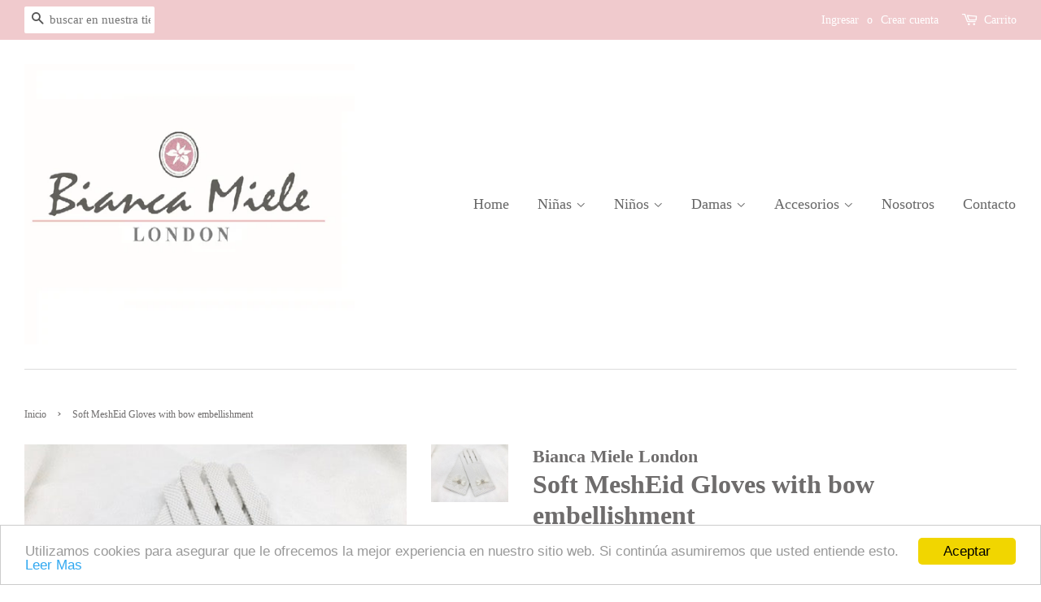

--- FILE ---
content_type: text/html; charset=utf-8
request_url: https://www.biancamiele.online/products/soft-mesh-communion-gloves-with-bow-embellishment-1
body_size: 17947
content:
<!doctype html>
<!--[if lt IE 7]><html class="no-js lt-ie9 lt-ie8 lt-ie7" lang="en"> <![endif]-->
<!--[if IE 7]><html class="no-js lt-ie9 lt-ie8" lang="en"> <![endif]-->
<!--[if IE 8]><html class="no-js lt-ie9" lang="en"> <![endif]-->
<!--[if IE 9 ]><html class="ie9 no-js"> <![endif]-->
<!--[if (gt IE 9)|!(IE)]><!--> <html class="no-js"> <!--<![endif]-->
<meta name="msvalidate.01" content="C9655ED6F46F404C2D63D8C6A3D53CE2" />
<head>
  <link rel="stylesheet" href="https://obscure-escarpment-2240.herokuapp.com/stylesheets/bcpo-front.css">
  <script>var bcpo_product={"id":7615600853147,"title":"Soft MeshEid Gloves with bow embellishment","handle":"soft-mesh-communion-gloves-with-bow-embellishment-1","description":"\u003cp\u003eFirst Eid gloves are a perfect finishing touch and very pretty for completing your daughter Eid day. \u003c\/p\u003e\n\u003cp\u003eOne size only, which fits child size 6 - 12 years.\u003c\/p\u003e\n\u003cp\u003e\u003cbr\u003e\u003c\/p\u003e","published_at":"2023-02-26T19:21:23+00:00","created_at":"2023-02-26T19:21:27+00:00","vendor":"Bianca Miele London","type":"Accessories","tags":["Accessories","Eid Gloves"],"price":3200,"price_min":3200,"price_max":3200,"available":true,"price_varies":false,"compare_at_price":null,"compare_at_price_min":0,"compare_at_price_max":0,"compare_at_price_varies":false,"variants":[{"id":43260753936539,"title":"6-12 years \/ White","option1":"6-12 years","option2":"White","option3":null,"sku":"b3815S","requires_shipping":true,"taxable":false,"featured_image":null,"available":true,"name":"Soft MeshEid Gloves with bow embellishment - 6-12 years \/ White","public_title":"6-12 years \/ White","options":["6-12 years","White"],"price":3200,"weight":454,"compare_at_price":null,"inventory_quantity":0,"inventory_management":null,"inventory_policy":"continue","barcode":null,"requires_selling_plan":false,"selling_plan_allocations":[]},{"id":43260753969307,"title":"6-12 years \/ Ivory","option1":"6-12 years","option2":"Ivory","option3":null,"sku":"b3816S","requires_shipping":true,"taxable":false,"featured_image":null,"available":true,"name":"Soft MeshEid Gloves with bow embellishment - 6-12 years \/ Ivory","public_title":"6-12 years \/ Ivory","options":["6-12 years","Ivory"],"price":3200,"weight":454,"compare_at_price":null,"inventory_quantity":0,"inventory_management":null,"inventory_policy":"continue","barcode":null,"requires_selling_plan":false,"selling_plan_allocations":[]}],"images":["\/\/www.biancamiele.online\/cdn\/shop\/products\/05030800580_309fcebc-ee9d-4974-a2de-fe1920cef129.jpg?v=1677439287","\/\/www.biancamiele.online\/cdn\/shop\/products\/05030800580_d022ffad-fb41-43b1-857d-58daacde1b71.jpg?v=1677439287","\/\/www.biancamiele.online\/cdn\/shop\/products\/05030800580_4ecf30d5-9fdf-4f47-a603-9468028fb8e9.jpg?v=1677439287"],"featured_image":"\/\/www.biancamiele.online\/cdn\/shop\/products\/05030800580_309fcebc-ee9d-4974-a2de-fe1920cef129.jpg?v=1677439287","options":["Size","Color"],"media":[{"alt":"Soft MeshEid Gloves with bow embellishment | Accessories","id":27760801677467,"position":1,"preview_image":{"aspect_ratio":1.333,"height":360,"width":480,"src":"\/\/www.biancamiele.online\/cdn\/shop\/products\/05030800580_309fcebc-ee9d-4974-a2de-fe1920cef129.jpg?v=1677439287"},"aspect_ratio":1.333,"height":360,"media_type":"image","src":"\/\/www.biancamiele.online\/cdn\/shop\/products\/05030800580_309fcebc-ee9d-4974-a2de-fe1920cef129.jpg?v=1677439287","width":480},{"alt":"Soft Mesh Communion Gloves with bow embellishment | Accessories","id":27760801710235,"position":2,"preview_image":{"aspect_ratio":1.333,"height":360,"width":480,"src":"\/\/www.biancamiele.online\/cdn\/shop\/products\/05030800580_d022ffad-fb41-43b1-857d-58daacde1b71.jpg?v=1677439287"},"aspect_ratio":1.333,"height":360,"media_type":"image","src":"\/\/www.biancamiele.online\/cdn\/shop\/products\/05030800580_d022ffad-fb41-43b1-857d-58daacde1b71.jpg?v=1677439287","width":480},{"alt":"Soft Mesh Communion Gloves with bow embellishment | Accessories","id":27760801743003,"position":3,"preview_image":{"aspect_ratio":1.333,"height":360,"width":480,"src":"\/\/www.biancamiele.online\/cdn\/shop\/products\/05030800580_4ecf30d5-9fdf-4f47-a603-9468028fb8e9.jpg?v=1677439287"},"aspect_ratio":1.333,"height":360,"media_type":"image","src":"\/\/www.biancamiele.online\/cdn\/shop\/products\/05030800580_4ecf30d5-9fdf-4f47-a603-9468028fb8e9.jpg?v=1677439287","width":480}],"requires_selling_plan":false,"selling_plan_groups":[],"content":"\u003cp\u003eFirst Eid gloves are a perfect finishing touch and very pretty for completing your daughter Eid day. \u003c\/p\u003e\n\u003cp\u003eOne size only, which fits child size 6 - 12 years.\u003c\/p\u003e\n\u003cp\u003e\u003cbr\u003e\u003c\/p\u003e"};  var bcpo_cdn = "//www.biancamiele.online/cdn/shop/t/3/assets/bcpo_cdn?v=746";var inventory_quantity = [];inventory_quantity.push(0);inventory_quantity.push(0);if(bcpo_product) { for (var i = 0; i < bcpo_product.variants.length; i += 1) { bcpo_product.variants[i].inventory_quantity = inventory_quantity[i]; }}</script>


  <!-- Basic page needs ================================================== -->
  <meta charset="utf-8">
  <meta http-equiv="X-UA-Compatible" content="IE=edge,chrome=1">

  

  <!-- Title and description ================================================== -->
  <title>
  Soft TulleEid Gloves with lace embellishment - Bianca Miele London &ndash; Bianca Miele España
  </title>

  
  <meta name="description" content="See Soft TulleEid Gloves with lace embellishment. Bianca Miele London makes Stories from Dresses for your Special Day. Shop our Handmade designs for a Eid, Christening Outfits, Wedding Dresses and more. World-wide Shipping.">
  

  <!-- Social meta ================================================== -->
  

  <meta property="og:type" content="product">
  <meta property="og:title" content="Soft MeshEid Gloves with bow embellishment">
  <meta property="og:url" content="https://www.biancamiele.online/products/soft-mesh-communion-gloves-with-bow-embellishment-1">
  
  <meta property="og:image" content="http://www.biancamiele.online/cdn/shop/products/05030800580_4ecf30d5-9fdf-4f47-a603-9468028fb8e9_grande.jpg?v=1677439287">
  <meta property="og:image:secure_url" content="https://www.biancamiele.online/cdn/shop/products/05030800580_4ecf30d5-9fdf-4f47-a603-9468028fb8e9_grande.jpg?v=1677439287">
  
  <meta property="og:image" content="http://www.biancamiele.online/cdn/shop/products/05030800580_d022ffad-fb41-43b1-857d-58daacde1b71_grande.jpg?v=1677439287">
  <meta property="og:image:secure_url" content="https://www.biancamiele.online/cdn/shop/products/05030800580_d022ffad-fb41-43b1-857d-58daacde1b71_grande.jpg?v=1677439287">
  
  <meta property="og:image" content="http://www.biancamiele.online/cdn/shop/products/05030800580_309fcebc-ee9d-4974-a2de-fe1920cef129_grande.jpg?v=1677439287">
  <meta property="og:image:secure_url" content="https://www.biancamiele.online/cdn/shop/products/05030800580_309fcebc-ee9d-4974-a2de-fe1920cef129_grande.jpg?v=1677439287">
  
  <meta property="og:price:amount" content="32.00">
  <meta property="og:price:currency" content="USD">


  <meta property="og:description" content="See Soft TulleEid Gloves with lace embellishment. Bianca Miele London makes Stories from Dresses for your Special Day. Shop our Handmade designs for a Eid, Christening Outfits, Wedding Dresses and more. World-wide Shipping.">

<meta property="og:site_name" content="Bianca Miele España">


  <meta name="twitter:card" content="summary">



  <meta name="twitter:title" content="Soft MeshEid Gloves with bow embellishment">
  <meta name="twitter:description" content="First Eid gloves are a perfect finishing touch and very pretty for completing your daughter Eid day. 
One size only, which fits child size 6 - 12 years.
">



  <!-- Helpers ================================================== -->
  <link rel="canonical" href="https://www.biancamiele.online/products/soft-mesh-communion-gloves-with-bow-embellishment-1">
  <meta name="viewport" content="width=device-width,initial-scale=1">
  <meta name="theme-color" content="#b09775">

  <!-- CSS ================================================== -->
  <link href="//www.biancamiele.online/cdn/shop/t/3/assets/timber.scss.css?v=38607253082229905221709355949" rel="stylesheet" type="text/css" media="all" />
  <link href="//www.biancamiele.online/cdn/shop/t/3/assets/theme.scss.css?v=17691141032713271111709355949" rel="stylesheet" type="text/css" media="all" />

  




  <script>
    window.theme = window.theme || {};

    var theme = {
      strings: {
        zoomClose: "Cerrar (esc)",
        zoomPrev: "Anterior (tecla de flecha izquierda)",
        zoomNext: "Siguiente (tecla de flecha derecha)"
      },
      settings: {
        // Adding some settings to allow the editor to update correctly when they are changed
        themeBgImage: false,
        customBgImage: '',
        enableWideLayout: true,
        typeAccentTransform: false,
        typeAccentSpacing: false,
        baseFontSize: '16px',
        headerBaseFontSize: '32px',
        accentFontSize: '18px'
      },
      variables: {
        mediaQueryMedium: 'screen and (max-width: 768px)',
        bpSmall: false
      },
      moneyFormat: "${{amount}}"
    }
  </script>

  <!-- Header hook for plugins ================================================== -->
  <script>window.performance && window.performance.mark && window.performance.mark('shopify.content_for_header.start');</script><meta id="shopify-digital-wallet" name="shopify-digital-wallet" content="/17069373/digital_wallets/dialog">
<meta name="shopify-checkout-api-token" content="c7b6f5576146357b020155dd4188db66">
<meta id="in-context-paypal-metadata" data-shop-id="17069373" data-venmo-supported="false" data-environment="production" data-locale="es_ES" data-paypal-v4="true" data-currency="USD">
<link rel="alternate" type="application/json+oembed" href="https://www.biancamiele.online/products/soft-mesh-communion-gloves-with-bow-embellishment-1.oembed">
<script async="async" src="/checkouts/internal/preloads.js?locale=es-CO"></script>
<link rel="preconnect" href="https://shop.app" crossorigin="anonymous">
<script async="async" src="https://shop.app/checkouts/internal/preloads.js?locale=es-CO&shop_id=17069373" crossorigin="anonymous"></script>
<script id="apple-pay-shop-capabilities" type="application/json">{"shopId":17069373,"countryCode":"GB","currencyCode":"USD","merchantCapabilities":["supports3DS"],"merchantId":"gid:\/\/shopify\/Shop\/17069373","merchantName":"Bianca Miele España","requiredBillingContactFields":["postalAddress","email"],"requiredShippingContactFields":["postalAddress","email"],"shippingType":"shipping","supportedNetworks":["visa","maestro","masterCard","amex","discover","elo"],"total":{"type":"pending","label":"Bianca Miele España","amount":"1.00"},"shopifyPaymentsEnabled":true,"supportsSubscriptions":true}</script>
<script id="shopify-features" type="application/json">{"accessToken":"c7b6f5576146357b020155dd4188db66","betas":["rich-media-storefront-analytics"],"domain":"www.biancamiele.online","predictiveSearch":true,"shopId":17069373,"locale":"es"}</script>
<script>var Shopify = Shopify || {};
Shopify.shop = "bianca-miele-espana.myshopify.com";
Shopify.locale = "es";
Shopify.currency = {"active":"USD","rate":"1.0"};
Shopify.country = "CO";
Shopify.theme = {"name":"Copy of minimal","id":72988327984,"schema_name":"Minimal","schema_version":"3.0.2","theme_store_id":null,"role":"main"};
Shopify.theme.handle = "null";
Shopify.theme.style = {"id":null,"handle":null};
Shopify.cdnHost = "www.biancamiele.online/cdn";
Shopify.routes = Shopify.routes || {};
Shopify.routes.root = "/";</script>
<script type="module">!function(o){(o.Shopify=o.Shopify||{}).modules=!0}(window);</script>
<script>!function(o){function n(){var o=[];function n(){o.push(Array.prototype.slice.apply(arguments))}return n.q=o,n}var t=o.Shopify=o.Shopify||{};t.loadFeatures=n(),t.autoloadFeatures=n()}(window);</script>
<script>
  window.ShopifyPay = window.ShopifyPay || {};
  window.ShopifyPay.apiHost = "shop.app\/pay";
  window.ShopifyPay.redirectState = null;
</script>
<script id="shop-js-analytics" type="application/json">{"pageType":"product"}</script>
<script defer="defer" async type="module" src="//www.biancamiele.online/cdn/shopifycloud/shop-js/modules/v2/client.init-shop-cart-sync_2Gr3Q33f.es.esm.js"></script>
<script defer="defer" async type="module" src="//www.biancamiele.online/cdn/shopifycloud/shop-js/modules/v2/chunk.common_noJfOIa7.esm.js"></script>
<script defer="defer" async type="module" src="//www.biancamiele.online/cdn/shopifycloud/shop-js/modules/v2/chunk.modal_Deo2FJQo.esm.js"></script>
<script type="module">
  await import("//www.biancamiele.online/cdn/shopifycloud/shop-js/modules/v2/client.init-shop-cart-sync_2Gr3Q33f.es.esm.js");
await import("//www.biancamiele.online/cdn/shopifycloud/shop-js/modules/v2/chunk.common_noJfOIa7.esm.js");
await import("//www.biancamiele.online/cdn/shopifycloud/shop-js/modules/v2/chunk.modal_Deo2FJQo.esm.js");

  window.Shopify.SignInWithShop?.initShopCartSync?.({"fedCMEnabled":true,"windoidEnabled":true});

</script>
<script>
  window.Shopify = window.Shopify || {};
  if (!window.Shopify.featureAssets) window.Shopify.featureAssets = {};
  window.Shopify.featureAssets['shop-js'] = {"shop-cart-sync":["modules/v2/client.shop-cart-sync_CLKquFP5.es.esm.js","modules/v2/chunk.common_noJfOIa7.esm.js","modules/v2/chunk.modal_Deo2FJQo.esm.js"],"init-fed-cm":["modules/v2/client.init-fed-cm_UIHl99eI.es.esm.js","modules/v2/chunk.common_noJfOIa7.esm.js","modules/v2/chunk.modal_Deo2FJQo.esm.js"],"shop-cash-offers":["modules/v2/client.shop-cash-offers_CmfU17z0.es.esm.js","modules/v2/chunk.common_noJfOIa7.esm.js","modules/v2/chunk.modal_Deo2FJQo.esm.js"],"shop-login-button":["modules/v2/client.shop-login-button_TNcmr2ON.es.esm.js","modules/v2/chunk.common_noJfOIa7.esm.js","modules/v2/chunk.modal_Deo2FJQo.esm.js"],"pay-button":["modules/v2/client.pay-button_Bev6HBFS.es.esm.js","modules/v2/chunk.common_noJfOIa7.esm.js","modules/v2/chunk.modal_Deo2FJQo.esm.js"],"shop-button":["modules/v2/client.shop-button_D1FAYBb2.es.esm.js","modules/v2/chunk.common_noJfOIa7.esm.js","modules/v2/chunk.modal_Deo2FJQo.esm.js"],"avatar":["modules/v2/client.avatar_BTnouDA3.es.esm.js"],"init-windoid":["modules/v2/client.init-windoid_DEZXpPDW.es.esm.js","modules/v2/chunk.common_noJfOIa7.esm.js","modules/v2/chunk.modal_Deo2FJQo.esm.js"],"init-shop-for-new-customer-accounts":["modules/v2/client.init-shop-for-new-customer-accounts_BplbpZyb.es.esm.js","modules/v2/client.shop-login-button_TNcmr2ON.es.esm.js","modules/v2/chunk.common_noJfOIa7.esm.js","modules/v2/chunk.modal_Deo2FJQo.esm.js"],"init-shop-email-lookup-coordinator":["modules/v2/client.init-shop-email-lookup-coordinator_HqkMc84a.es.esm.js","modules/v2/chunk.common_noJfOIa7.esm.js","modules/v2/chunk.modal_Deo2FJQo.esm.js"],"init-shop-cart-sync":["modules/v2/client.init-shop-cart-sync_2Gr3Q33f.es.esm.js","modules/v2/chunk.common_noJfOIa7.esm.js","modules/v2/chunk.modal_Deo2FJQo.esm.js"],"shop-toast-manager":["modules/v2/client.shop-toast-manager_SugAQS8a.es.esm.js","modules/v2/chunk.common_noJfOIa7.esm.js","modules/v2/chunk.modal_Deo2FJQo.esm.js"],"init-customer-accounts":["modules/v2/client.init-customer-accounts_fxIyJgvX.es.esm.js","modules/v2/client.shop-login-button_TNcmr2ON.es.esm.js","modules/v2/chunk.common_noJfOIa7.esm.js","modules/v2/chunk.modal_Deo2FJQo.esm.js"],"init-customer-accounts-sign-up":["modules/v2/client.init-customer-accounts-sign-up_DnItKKRk.es.esm.js","modules/v2/client.shop-login-button_TNcmr2ON.es.esm.js","modules/v2/chunk.common_noJfOIa7.esm.js","modules/v2/chunk.modal_Deo2FJQo.esm.js"],"shop-follow-button":["modules/v2/client.shop-follow-button_Bfwbpk3m.es.esm.js","modules/v2/chunk.common_noJfOIa7.esm.js","modules/v2/chunk.modal_Deo2FJQo.esm.js"],"checkout-modal":["modules/v2/client.checkout-modal_BA6xEtNy.es.esm.js","modules/v2/chunk.common_noJfOIa7.esm.js","modules/v2/chunk.modal_Deo2FJQo.esm.js"],"shop-login":["modules/v2/client.shop-login_D2RP8Rbe.es.esm.js","modules/v2/chunk.common_noJfOIa7.esm.js","modules/v2/chunk.modal_Deo2FJQo.esm.js"],"lead-capture":["modules/v2/client.lead-capture_Dq1M6aah.es.esm.js","modules/v2/chunk.common_noJfOIa7.esm.js","modules/v2/chunk.modal_Deo2FJQo.esm.js"],"payment-terms":["modules/v2/client.payment-terms_DYWUeaxY.es.esm.js","modules/v2/chunk.common_noJfOIa7.esm.js","modules/v2/chunk.modal_Deo2FJQo.esm.js"]};
</script>
<script id="__st">var __st={"a":17069373,"offset":0,"reqid":"481a9387-233d-4ca6-9c31-027371b6c53d-1769033472","pageurl":"www.biancamiele.online\/products\/soft-mesh-communion-gloves-with-bow-embellishment-1","u":"66003c285758","p":"product","rtyp":"product","rid":7615600853147};</script>
<script>window.ShopifyPaypalV4VisibilityTracking = true;</script>
<script id="captcha-bootstrap">!function(){'use strict';const t='contact',e='account',n='new_comment',o=[[t,t],['blogs',n],['comments',n],[t,'customer']],c=[[e,'customer_login'],[e,'guest_login'],[e,'recover_customer_password'],[e,'create_customer']],r=t=>t.map((([t,e])=>`form[action*='/${t}']:not([data-nocaptcha='true']) input[name='form_type'][value='${e}']`)).join(','),a=t=>()=>t?[...document.querySelectorAll(t)].map((t=>t.form)):[];function s(){const t=[...o],e=r(t);return a(e)}const i='password',u='form_key',d=['recaptcha-v3-token','g-recaptcha-response','h-captcha-response',i],f=()=>{try{return window.sessionStorage}catch{return}},m='__shopify_v',_=t=>t.elements[u];function p(t,e,n=!1){try{const o=window.sessionStorage,c=JSON.parse(o.getItem(e)),{data:r}=function(t){const{data:e,action:n}=t;return t[m]||n?{data:e,action:n}:{data:t,action:n}}(c);for(const[e,n]of Object.entries(r))t.elements[e]&&(t.elements[e].value=n);n&&o.removeItem(e)}catch(o){console.error('form repopulation failed',{error:o})}}const l='form_type',E='cptcha';function T(t){t.dataset[E]=!0}const w=window,h=w.document,L='Shopify',v='ce_forms',y='captcha';let A=!1;((t,e)=>{const n=(g='f06e6c50-85a8-45c8-87d0-21a2b65856fe',I='https://cdn.shopify.com/shopifycloud/storefront-forms-hcaptcha/ce_storefront_forms_captcha_hcaptcha.v1.5.2.iife.js',D={infoText:'Protegido por hCaptcha',privacyText:'Privacidad',termsText:'Términos'},(t,e,n)=>{const o=w[L][v],c=o.bindForm;if(c)return c(t,g,e,D).then(n);var r;o.q.push([[t,g,e,D],n]),r=I,A||(h.body.append(Object.assign(h.createElement('script'),{id:'captcha-provider',async:!0,src:r})),A=!0)});var g,I,D;w[L]=w[L]||{},w[L][v]=w[L][v]||{},w[L][v].q=[],w[L][y]=w[L][y]||{},w[L][y].protect=function(t,e){n(t,void 0,e),T(t)},Object.freeze(w[L][y]),function(t,e,n,w,h,L){const[v,y,A,g]=function(t,e,n){const i=e?o:[],u=t?c:[],d=[...i,...u],f=r(d),m=r(i),_=r(d.filter((([t,e])=>n.includes(e))));return[a(f),a(m),a(_),s()]}(w,h,L),I=t=>{const e=t.target;return e instanceof HTMLFormElement?e:e&&e.form},D=t=>v().includes(t);t.addEventListener('submit',(t=>{const e=I(t);if(!e)return;const n=D(e)&&!e.dataset.hcaptchaBound&&!e.dataset.recaptchaBound,o=_(e),c=g().includes(e)&&(!o||!o.value);(n||c)&&t.preventDefault(),c&&!n&&(function(t){try{if(!f())return;!function(t){const e=f();if(!e)return;const n=_(t);if(!n)return;const o=n.value;o&&e.removeItem(o)}(t);const e=Array.from(Array(32),(()=>Math.random().toString(36)[2])).join('');!function(t,e){_(t)||t.append(Object.assign(document.createElement('input'),{type:'hidden',name:u})),t.elements[u].value=e}(t,e),function(t,e){const n=f();if(!n)return;const o=[...t.querySelectorAll(`input[type='${i}']`)].map((({name:t})=>t)),c=[...d,...o],r={};for(const[a,s]of new FormData(t).entries())c.includes(a)||(r[a]=s);n.setItem(e,JSON.stringify({[m]:1,action:t.action,data:r}))}(t,e)}catch(e){console.error('failed to persist form',e)}}(e),e.submit())}));const S=(t,e)=>{t&&!t.dataset[E]&&(n(t,e.some((e=>e===t))),T(t))};for(const o of['focusin','change'])t.addEventListener(o,(t=>{const e=I(t);D(e)&&S(e,y())}));const B=e.get('form_key'),M=e.get(l),P=B&&M;t.addEventListener('DOMContentLoaded',(()=>{const t=y();if(P)for(const e of t)e.elements[l].value===M&&p(e,B);[...new Set([...A(),...v().filter((t=>'true'===t.dataset.shopifyCaptcha))])].forEach((e=>S(e,t)))}))}(h,new URLSearchParams(w.location.search),n,t,e,['guest_login'])})(!0,!0)}();</script>
<script integrity="sha256-4kQ18oKyAcykRKYeNunJcIwy7WH5gtpwJnB7kiuLZ1E=" data-source-attribution="shopify.loadfeatures" defer="defer" src="//www.biancamiele.online/cdn/shopifycloud/storefront/assets/storefront/load_feature-a0a9edcb.js" crossorigin="anonymous"></script>
<script crossorigin="anonymous" defer="defer" src="//www.biancamiele.online/cdn/shopifycloud/storefront/assets/shopify_pay/storefront-65b4c6d7.js?v=20250812"></script>
<script data-source-attribution="shopify.dynamic_checkout.dynamic.init">var Shopify=Shopify||{};Shopify.PaymentButton=Shopify.PaymentButton||{isStorefrontPortableWallets:!0,init:function(){window.Shopify.PaymentButton.init=function(){};var t=document.createElement("script");t.src="https://www.biancamiele.online/cdn/shopifycloud/portable-wallets/latest/portable-wallets.es.js",t.type="module",document.head.appendChild(t)}};
</script>
<script data-source-attribution="shopify.dynamic_checkout.buyer_consent">
  function portableWalletsHideBuyerConsent(e){var t=document.getElementById("shopify-buyer-consent"),n=document.getElementById("shopify-subscription-policy-button");t&&n&&(t.classList.add("hidden"),t.setAttribute("aria-hidden","true"),n.removeEventListener("click",e))}function portableWalletsShowBuyerConsent(e){var t=document.getElementById("shopify-buyer-consent"),n=document.getElementById("shopify-subscription-policy-button");t&&n&&(t.classList.remove("hidden"),t.removeAttribute("aria-hidden"),n.addEventListener("click",e))}window.Shopify?.PaymentButton&&(window.Shopify.PaymentButton.hideBuyerConsent=portableWalletsHideBuyerConsent,window.Shopify.PaymentButton.showBuyerConsent=portableWalletsShowBuyerConsent);
</script>
<script data-source-attribution="shopify.dynamic_checkout.cart.bootstrap">document.addEventListener("DOMContentLoaded",(function(){function t(){return document.querySelector("shopify-accelerated-checkout-cart, shopify-accelerated-checkout")}if(t())Shopify.PaymentButton.init();else{new MutationObserver((function(e,n){t()&&(Shopify.PaymentButton.init(),n.disconnect())})).observe(document.body,{childList:!0,subtree:!0})}}));
</script>
<link id="shopify-accelerated-checkout-styles" rel="stylesheet" media="screen" href="https://www.biancamiele.online/cdn/shopifycloud/portable-wallets/latest/accelerated-checkout-backwards-compat.css" crossorigin="anonymous">
<style id="shopify-accelerated-checkout-cart">
        #shopify-buyer-consent {
  margin-top: 1em;
  display: inline-block;
  width: 100%;
}

#shopify-buyer-consent.hidden {
  display: none;
}

#shopify-subscription-policy-button {
  background: none;
  border: none;
  padding: 0;
  text-decoration: underline;
  font-size: inherit;
  cursor: pointer;
}

#shopify-subscription-policy-button::before {
  box-shadow: none;
}

      </style>

<script>window.performance && window.performance.mark && window.performance.mark('shopify.content_for_header.end');</script>

  

<!--[if lt IE 9]>
<script src="//cdnjs.cloudflare.com/ajax/libs/html5shiv/3.7.2/html5shiv.min.js" type="text/javascript"></script>
<link href="//www.biancamiele.online/cdn/shop/t/3/assets/respond-proxy.html" id="respond-proxy" rel="respond-proxy" />
<link href="//www.biancamiele.online/search?q=6ac8f23452793b34dd5129dbd0ae8ac5" id="respond-redirect" rel="respond-redirect" />
<script src="//www.biancamiele.online/search?q=6ac8f23452793b34dd5129dbd0ae8ac5" type="text/javascript"></script>
<![endif]-->


  <script src="//ajax.googleapis.com/ajax/libs/jquery/2.2.3/jquery.min.js" type="text/javascript"></script>

  
  

<!-- "snippets/sca-quick-view-init.liquid" was not rendered, the associated app was uninstalled -->
   


  

<!-- Global site tag (gtag.js) - Google Ads: 777880863 -->
<script async src="https://www.googletagmanager.com/gtag/js?id=AW-777880863"></script>
<script>
  window.dataLayer = window.dataLayer || [];
  function gtag(){dataLayer.push(arguments);}
  gtag('js', new Date());

  gtag('config', 'AW-777880863');
</script>





<!-- BeginConsistentCartAddon -->  <script>    Shopify.customer_logged_in = false ;  Shopify.customer_email = "" ;  Shopify.log_uuids = true;    </script>  <!-- EndConsistentCartAddon -->
<script>var scaaffCheck = false;</script>
<script src="//www.biancamiele.online/cdn/shop/t/3/assets/sca_affiliate.js?v=166376734034170897341645360817" type="text/javascript"></script>
<link href="https://monorail-edge.shopifysvc.com" rel="dns-prefetch">
<script>(function(){if ("sendBeacon" in navigator && "performance" in window) {try {var session_token_from_headers = performance.getEntriesByType('navigation')[0].serverTiming.find(x => x.name == '_s').description;} catch {var session_token_from_headers = undefined;}var session_cookie_matches = document.cookie.match(/_shopify_s=([^;]*)/);var session_token_from_cookie = session_cookie_matches && session_cookie_matches.length === 2 ? session_cookie_matches[1] : "";var session_token = session_token_from_headers || session_token_from_cookie || "";function handle_abandonment_event(e) {var entries = performance.getEntries().filter(function(entry) {return /monorail-edge.shopifysvc.com/.test(entry.name);});if (!window.abandonment_tracked && entries.length === 0) {window.abandonment_tracked = true;var currentMs = Date.now();var navigation_start = performance.timing.navigationStart;var payload = {shop_id: 17069373,url: window.location.href,navigation_start,duration: currentMs - navigation_start,session_token,page_type: "product"};window.navigator.sendBeacon("https://monorail-edge.shopifysvc.com/v1/produce", JSON.stringify({schema_id: "online_store_buyer_site_abandonment/1.1",payload: payload,metadata: {event_created_at_ms: currentMs,event_sent_at_ms: currentMs}}));}}window.addEventListener('pagehide', handle_abandonment_event);}}());</script>
<script id="web-pixels-manager-setup">(function e(e,d,r,n,o){if(void 0===o&&(o={}),!Boolean(null===(a=null===(i=window.Shopify)||void 0===i?void 0:i.analytics)||void 0===a?void 0:a.replayQueue)){var i,a;window.Shopify=window.Shopify||{};var t=window.Shopify;t.analytics=t.analytics||{};var s=t.analytics;s.replayQueue=[],s.publish=function(e,d,r){return s.replayQueue.push([e,d,r]),!0};try{self.performance.mark("wpm:start")}catch(e){}var l=function(){var e={modern:/Edge?\/(1{2}[4-9]|1[2-9]\d|[2-9]\d{2}|\d{4,})\.\d+(\.\d+|)|Firefox\/(1{2}[4-9]|1[2-9]\d|[2-9]\d{2}|\d{4,})\.\d+(\.\d+|)|Chrom(ium|e)\/(9{2}|\d{3,})\.\d+(\.\d+|)|(Maci|X1{2}).+ Version\/(15\.\d+|(1[6-9]|[2-9]\d|\d{3,})\.\d+)([,.]\d+|)( \(\w+\)|)( Mobile\/\w+|) Safari\/|Chrome.+OPR\/(9{2}|\d{3,})\.\d+\.\d+|(CPU[ +]OS|iPhone[ +]OS|CPU[ +]iPhone|CPU IPhone OS|CPU iPad OS)[ +]+(15[._]\d+|(1[6-9]|[2-9]\d|\d{3,})[._]\d+)([._]\d+|)|Android:?[ /-](13[3-9]|1[4-9]\d|[2-9]\d{2}|\d{4,})(\.\d+|)(\.\d+|)|Android.+Firefox\/(13[5-9]|1[4-9]\d|[2-9]\d{2}|\d{4,})\.\d+(\.\d+|)|Android.+Chrom(ium|e)\/(13[3-9]|1[4-9]\d|[2-9]\d{2}|\d{4,})\.\d+(\.\d+|)|SamsungBrowser\/([2-9]\d|\d{3,})\.\d+/,legacy:/Edge?\/(1[6-9]|[2-9]\d|\d{3,})\.\d+(\.\d+|)|Firefox\/(5[4-9]|[6-9]\d|\d{3,})\.\d+(\.\d+|)|Chrom(ium|e)\/(5[1-9]|[6-9]\d|\d{3,})\.\d+(\.\d+|)([\d.]+$|.*Safari\/(?![\d.]+ Edge\/[\d.]+$))|(Maci|X1{2}).+ Version\/(10\.\d+|(1[1-9]|[2-9]\d|\d{3,})\.\d+)([,.]\d+|)( \(\w+\)|)( Mobile\/\w+|) Safari\/|Chrome.+OPR\/(3[89]|[4-9]\d|\d{3,})\.\d+\.\d+|(CPU[ +]OS|iPhone[ +]OS|CPU[ +]iPhone|CPU IPhone OS|CPU iPad OS)[ +]+(10[._]\d+|(1[1-9]|[2-9]\d|\d{3,})[._]\d+)([._]\d+|)|Android:?[ /-](13[3-9]|1[4-9]\d|[2-9]\d{2}|\d{4,})(\.\d+|)(\.\d+|)|Mobile Safari.+OPR\/([89]\d|\d{3,})\.\d+\.\d+|Android.+Firefox\/(13[5-9]|1[4-9]\d|[2-9]\d{2}|\d{4,})\.\d+(\.\d+|)|Android.+Chrom(ium|e)\/(13[3-9]|1[4-9]\d|[2-9]\d{2}|\d{4,})\.\d+(\.\d+|)|Android.+(UC? ?Browser|UCWEB|U3)[ /]?(15\.([5-9]|\d{2,})|(1[6-9]|[2-9]\d|\d{3,})\.\d+)\.\d+|SamsungBrowser\/(5\.\d+|([6-9]|\d{2,})\.\d+)|Android.+MQ{2}Browser\/(14(\.(9|\d{2,})|)|(1[5-9]|[2-9]\d|\d{3,})(\.\d+|))(\.\d+|)|K[Aa][Ii]OS\/(3\.\d+|([4-9]|\d{2,})\.\d+)(\.\d+|)/},d=e.modern,r=e.legacy,n=navigator.userAgent;return n.match(d)?"modern":n.match(r)?"legacy":"unknown"}(),u="modern"===l?"modern":"legacy",c=(null!=n?n:{modern:"",legacy:""})[u],f=function(e){return[e.baseUrl,"/wpm","/b",e.hashVersion,"modern"===e.buildTarget?"m":"l",".js"].join("")}({baseUrl:d,hashVersion:r,buildTarget:u}),m=function(e){var d=e.version,r=e.bundleTarget,n=e.surface,o=e.pageUrl,i=e.monorailEndpoint;return{emit:function(e){var a=e.status,t=e.errorMsg,s=(new Date).getTime(),l=JSON.stringify({metadata:{event_sent_at_ms:s},events:[{schema_id:"web_pixels_manager_load/3.1",payload:{version:d,bundle_target:r,page_url:o,status:a,surface:n,error_msg:t},metadata:{event_created_at_ms:s}}]});if(!i)return console&&console.warn&&console.warn("[Web Pixels Manager] No Monorail endpoint provided, skipping logging."),!1;try{return self.navigator.sendBeacon.bind(self.navigator)(i,l)}catch(e){}var u=new XMLHttpRequest;try{return u.open("POST",i,!0),u.setRequestHeader("Content-Type","text/plain"),u.send(l),!0}catch(e){return console&&console.warn&&console.warn("[Web Pixels Manager] Got an unhandled error while logging to Monorail."),!1}}}}({version:r,bundleTarget:l,surface:e.surface,pageUrl:self.location.href,monorailEndpoint:e.monorailEndpoint});try{o.browserTarget=l,function(e){var d=e.src,r=e.async,n=void 0===r||r,o=e.onload,i=e.onerror,a=e.sri,t=e.scriptDataAttributes,s=void 0===t?{}:t,l=document.createElement("script"),u=document.querySelector("head"),c=document.querySelector("body");if(l.async=n,l.src=d,a&&(l.integrity=a,l.crossOrigin="anonymous"),s)for(var f in s)if(Object.prototype.hasOwnProperty.call(s,f))try{l.dataset[f]=s[f]}catch(e){}if(o&&l.addEventListener("load",o),i&&l.addEventListener("error",i),u)u.appendChild(l);else{if(!c)throw new Error("Did not find a head or body element to append the script");c.appendChild(l)}}({src:f,async:!0,onload:function(){if(!function(){var e,d;return Boolean(null===(d=null===(e=window.Shopify)||void 0===e?void 0:e.analytics)||void 0===d?void 0:d.initialized)}()){var d=window.webPixelsManager.init(e)||void 0;if(d){var r=window.Shopify.analytics;r.replayQueue.forEach((function(e){var r=e[0],n=e[1],o=e[2];d.publishCustomEvent(r,n,o)})),r.replayQueue=[],r.publish=d.publishCustomEvent,r.visitor=d.visitor,r.initialized=!0}}},onerror:function(){return m.emit({status:"failed",errorMsg:"".concat(f," has failed to load")})},sri:function(e){var d=/^sha384-[A-Za-z0-9+/=]+$/;return"string"==typeof e&&d.test(e)}(c)?c:"",scriptDataAttributes:o}),m.emit({status:"loading"})}catch(e){m.emit({status:"failed",errorMsg:(null==e?void 0:e.message)||"Unknown error"})}}})({shopId: 17069373,storefrontBaseUrl: "https://www.biancamiele.online",extensionsBaseUrl: "https://extensions.shopifycdn.com/cdn/shopifycloud/web-pixels-manager",monorailEndpoint: "https://monorail-edge.shopifysvc.com/unstable/produce_batch",surface: "storefront-renderer",enabledBetaFlags: ["2dca8a86"],webPixelsConfigList: [{"id":"shopify-app-pixel","configuration":"{}","eventPayloadVersion":"v1","runtimeContext":"STRICT","scriptVersion":"0450","apiClientId":"shopify-pixel","type":"APP","privacyPurposes":["ANALYTICS","MARKETING"]},{"id":"shopify-custom-pixel","eventPayloadVersion":"v1","runtimeContext":"LAX","scriptVersion":"0450","apiClientId":"shopify-pixel","type":"CUSTOM","privacyPurposes":["ANALYTICS","MARKETING"]}],isMerchantRequest: false,initData: {"shop":{"name":"Bianca Miele España","paymentSettings":{"currencyCode":"USD"},"myshopifyDomain":"bianca-miele-espana.myshopify.com","countryCode":"GB","storefrontUrl":"https:\/\/www.biancamiele.online"},"customer":null,"cart":null,"checkout":null,"productVariants":[{"price":{"amount":32.0,"currencyCode":"USD"},"product":{"title":"Soft MeshEid Gloves with bow embellishment","vendor":"Bianca Miele London","id":"7615600853147","untranslatedTitle":"Soft MeshEid Gloves with bow embellishment","url":"\/products\/soft-mesh-communion-gloves-with-bow-embellishment-1","type":"Accessories"},"id":"43260753936539","image":{"src":"\/\/www.biancamiele.online\/cdn\/shop\/products\/05030800580_309fcebc-ee9d-4974-a2de-fe1920cef129.jpg?v=1677439287"},"sku":"b3815S","title":"6-12 years \/ White","untranslatedTitle":"6-12 years \/ White"},{"price":{"amount":32.0,"currencyCode":"USD"},"product":{"title":"Soft MeshEid Gloves with bow embellishment","vendor":"Bianca Miele London","id":"7615600853147","untranslatedTitle":"Soft MeshEid Gloves with bow embellishment","url":"\/products\/soft-mesh-communion-gloves-with-bow-embellishment-1","type":"Accessories"},"id":"43260753969307","image":{"src":"\/\/www.biancamiele.online\/cdn\/shop\/products\/05030800580_309fcebc-ee9d-4974-a2de-fe1920cef129.jpg?v=1677439287"},"sku":"b3816S","title":"6-12 years \/ Ivory","untranslatedTitle":"6-12 years \/ Ivory"}],"purchasingCompany":null},},"https://www.biancamiele.online/cdn","fcfee988w5aeb613cpc8e4bc33m6693e112",{"modern":"","legacy":""},{"shopId":"17069373","storefrontBaseUrl":"https:\/\/www.biancamiele.online","extensionBaseUrl":"https:\/\/extensions.shopifycdn.com\/cdn\/shopifycloud\/web-pixels-manager","surface":"storefront-renderer","enabledBetaFlags":"[\"2dca8a86\"]","isMerchantRequest":"false","hashVersion":"fcfee988w5aeb613cpc8e4bc33m6693e112","publish":"custom","events":"[[\"page_viewed\",{}],[\"product_viewed\",{\"productVariant\":{\"price\":{\"amount\":32.0,\"currencyCode\":\"USD\"},\"product\":{\"title\":\"Soft MeshEid Gloves with bow embellishment\",\"vendor\":\"Bianca Miele London\",\"id\":\"7615600853147\",\"untranslatedTitle\":\"Soft MeshEid Gloves with bow embellishment\",\"url\":\"\/products\/soft-mesh-communion-gloves-with-bow-embellishment-1\",\"type\":\"Accessories\"},\"id\":\"43260753936539\",\"image\":{\"src\":\"\/\/www.biancamiele.online\/cdn\/shop\/products\/05030800580_309fcebc-ee9d-4974-a2de-fe1920cef129.jpg?v=1677439287\"},\"sku\":\"b3815S\",\"title\":\"6-12 years \/ White\",\"untranslatedTitle\":\"6-12 years \/ White\"}}]]"});</script><script>
  window.ShopifyAnalytics = window.ShopifyAnalytics || {};
  window.ShopifyAnalytics.meta = window.ShopifyAnalytics.meta || {};
  window.ShopifyAnalytics.meta.currency = 'USD';
  var meta = {"product":{"id":7615600853147,"gid":"gid:\/\/shopify\/Product\/7615600853147","vendor":"Bianca Miele London","type":"Accessories","handle":"soft-mesh-communion-gloves-with-bow-embellishment-1","variants":[{"id":43260753936539,"price":3200,"name":"Soft MeshEid Gloves with bow embellishment - 6-12 years \/ White","public_title":"6-12 years \/ White","sku":"b3815S"},{"id":43260753969307,"price":3200,"name":"Soft MeshEid Gloves with bow embellishment - 6-12 years \/ Ivory","public_title":"6-12 years \/ Ivory","sku":"b3816S"}],"remote":false},"page":{"pageType":"product","resourceType":"product","resourceId":7615600853147,"requestId":"481a9387-233d-4ca6-9c31-027371b6c53d-1769033472"}};
  for (var attr in meta) {
    window.ShopifyAnalytics.meta[attr] = meta[attr];
  }
</script>
<script class="analytics">
  (function () {
    var customDocumentWrite = function(content) {
      var jquery = null;

      if (window.jQuery) {
        jquery = window.jQuery;
      } else if (window.Checkout && window.Checkout.$) {
        jquery = window.Checkout.$;
      }

      if (jquery) {
        jquery('body').append(content);
      }
    };

    var hasLoggedConversion = function(token) {
      if (token) {
        return document.cookie.indexOf('loggedConversion=' + token) !== -1;
      }
      return false;
    }

    var setCookieIfConversion = function(token) {
      if (token) {
        var twoMonthsFromNow = new Date(Date.now());
        twoMonthsFromNow.setMonth(twoMonthsFromNow.getMonth() + 2);

        document.cookie = 'loggedConversion=' + token + '; expires=' + twoMonthsFromNow;
      }
    }

    var trekkie = window.ShopifyAnalytics.lib = window.trekkie = window.trekkie || [];
    if (trekkie.integrations) {
      return;
    }
    trekkie.methods = [
      'identify',
      'page',
      'ready',
      'track',
      'trackForm',
      'trackLink'
    ];
    trekkie.factory = function(method) {
      return function() {
        var args = Array.prototype.slice.call(arguments);
        args.unshift(method);
        trekkie.push(args);
        return trekkie;
      };
    };
    for (var i = 0; i < trekkie.methods.length; i++) {
      var key = trekkie.methods[i];
      trekkie[key] = trekkie.factory(key);
    }
    trekkie.load = function(config) {
      trekkie.config = config || {};
      trekkie.config.initialDocumentCookie = document.cookie;
      var first = document.getElementsByTagName('script')[0];
      var script = document.createElement('script');
      script.type = 'text/javascript';
      script.onerror = function(e) {
        var scriptFallback = document.createElement('script');
        scriptFallback.type = 'text/javascript';
        scriptFallback.onerror = function(error) {
                var Monorail = {
      produce: function produce(monorailDomain, schemaId, payload) {
        var currentMs = new Date().getTime();
        var event = {
          schema_id: schemaId,
          payload: payload,
          metadata: {
            event_created_at_ms: currentMs,
            event_sent_at_ms: currentMs
          }
        };
        return Monorail.sendRequest("https://" + monorailDomain + "/v1/produce", JSON.stringify(event));
      },
      sendRequest: function sendRequest(endpointUrl, payload) {
        // Try the sendBeacon API
        if (window && window.navigator && typeof window.navigator.sendBeacon === 'function' && typeof window.Blob === 'function' && !Monorail.isIos12()) {
          var blobData = new window.Blob([payload], {
            type: 'text/plain'
          });

          if (window.navigator.sendBeacon(endpointUrl, blobData)) {
            return true;
          } // sendBeacon was not successful

        } // XHR beacon

        var xhr = new XMLHttpRequest();

        try {
          xhr.open('POST', endpointUrl);
          xhr.setRequestHeader('Content-Type', 'text/plain');
          xhr.send(payload);
        } catch (e) {
          console.log(e);
        }

        return false;
      },
      isIos12: function isIos12() {
        return window.navigator.userAgent.lastIndexOf('iPhone; CPU iPhone OS 12_') !== -1 || window.navigator.userAgent.lastIndexOf('iPad; CPU OS 12_') !== -1;
      }
    };
    Monorail.produce('monorail-edge.shopifysvc.com',
      'trekkie_storefront_load_errors/1.1',
      {shop_id: 17069373,
      theme_id: 72988327984,
      app_name: "storefront",
      context_url: window.location.href,
      source_url: "//www.biancamiele.online/cdn/s/trekkie.storefront.9615f8e10e499e09ff0451d383e936edfcfbbf47.min.js"});

        };
        scriptFallback.async = true;
        scriptFallback.src = '//www.biancamiele.online/cdn/s/trekkie.storefront.9615f8e10e499e09ff0451d383e936edfcfbbf47.min.js';
        first.parentNode.insertBefore(scriptFallback, first);
      };
      script.async = true;
      script.src = '//www.biancamiele.online/cdn/s/trekkie.storefront.9615f8e10e499e09ff0451d383e936edfcfbbf47.min.js';
      first.parentNode.insertBefore(script, first);
    };
    trekkie.load(
      {"Trekkie":{"appName":"storefront","development":false,"defaultAttributes":{"shopId":17069373,"isMerchantRequest":null,"themeId":72988327984,"themeCityHash":"6384622948424762632","contentLanguage":"es","currency":"USD","eventMetadataId":"cf1d0dd3-afec-4282-b7eb-9401716f9417"},"isServerSideCookieWritingEnabled":true,"monorailRegion":"shop_domain","enabledBetaFlags":["65f19447"]},"Session Attribution":{},"S2S":{"facebookCapiEnabled":false,"source":"trekkie-storefront-renderer","apiClientId":580111}}
    );

    var loaded = false;
    trekkie.ready(function() {
      if (loaded) return;
      loaded = true;

      window.ShopifyAnalytics.lib = window.trekkie;

      var originalDocumentWrite = document.write;
      document.write = customDocumentWrite;
      try { window.ShopifyAnalytics.merchantGoogleAnalytics.call(this); } catch(error) {};
      document.write = originalDocumentWrite;

      window.ShopifyAnalytics.lib.page(null,{"pageType":"product","resourceType":"product","resourceId":7615600853147,"requestId":"481a9387-233d-4ca6-9c31-027371b6c53d-1769033472","shopifyEmitted":true});

      var match = window.location.pathname.match(/checkouts\/(.+)\/(thank_you|post_purchase)/)
      var token = match? match[1]: undefined;
      if (!hasLoggedConversion(token)) {
        setCookieIfConversion(token);
        window.ShopifyAnalytics.lib.track("Viewed Product",{"currency":"USD","variantId":43260753936539,"productId":7615600853147,"productGid":"gid:\/\/shopify\/Product\/7615600853147","name":"Soft MeshEid Gloves with bow embellishment - 6-12 years \/ White","price":"32.00","sku":"b3815S","brand":"Bianca Miele London","variant":"6-12 years \/ White","category":"Accessories","nonInteraction":true,"remote":false},undefined,undefined,{"shopifyEmitted":true});
      window.ShopifyAnalytics.lib.track("monorail:\/\/trekkie_storefront_viewed_product\/1.1",{"currency":"USD","variantId":43260753936539,"productId":7615600853147,"productGid":"gid:\/\/shopify\/Product\/7615600853147","name":"Soft MeshEid Gloves with bow embellishment - 6-12 years \/ White","price":"32.00","sku":"b3815S","brand":"Bianca Miele London","variant":"6-12 years \/ White","category":"Accessories","nonInteraction":true,"remote":false,"referer":"https:\/\/www.biancamiele.online\/products\/soft-mesh-communion-gloves-with-bow-embellishment-1"});
      }
    });


        var eventsListenerScript = document.createElement('script');
        eventsListenerScript.async = true;
        eventsListenerScript.src = "//www.biancamiele.online/cdn/shopifycloud/storefront/assets/shop_events_listener-3da45d37.js";
        document.getElementsByTagName('head')[0].appendChild(eventsListenerScript);

})();</script>
  <script>
  if (!window.ga || (window.ga && typeof window.ga !== 'function')) {
    window.ga = function ga() {
      (window.ga.q = window.ga.q || []).push(arguments);
      if (window.Shopify && window.Shopify.analytics && typeof window.Shopify.analytics.publish === 'function') {
        window.Shopify.analytics.publish("ga_stub_called", {}, {sendTo: "google_osp_migration"});
      }
      console.error("Shopify's Google Analytics stub called with:", Array.from(arguments), "\nSee https://help.shopify.com/manual/promoting-marketing/pixels/pixel-migration#google for more information.");
    };
    if (window.Shopify && window.Shopify.analytics && typeof window.Shopify.analytics.publish === 'function') {
      window.Shopify.analytics.publish("ga_stub_initialized", {}, {sendTo: "google_osp_migration"});
    }
  }
</script>
<script
  defer
  src="https://www.biancamiele.online/cdn/shopifycloud/perf-kit/shopify-perf-kit-3.0.4.min.js"
  data-application="storefront-renderer"
  data-shop-id="17069373"
  data-render-region="gcp-us-central1"
  data-page-type="product"
  data-theme-instance-id="72988327984"
  data-theme-name="Minimal"
  data-theme-version="3.0.2"
  data-monorail-region="shop_domain"
  data-resource-timing-sampling-rate="10"
  data-shs="true"
  data-shs-beacon="true"
  data-shs-export-with-fetch="true"
  data-shs-logs-sample-rate="1"
  data-shs-beacon-endpoint="https://www.biancamiele.online/api/collect"
></script>
</head>

<body id="soft-tulleeid-gloves-with-lace-embellishment-bianca-miele-london" class="template-product" >
  

  <div id="shopify-section-header" class="shopify-section"><style>
  .site-header__logo {
    a {
      max-width: 450px;
    }
  }

  /*================= If logo is above navigation ================== */
  

  /*============ If logo is on the same line as navigation ============ */
  
    .site-header .grid--full {
      border-bottom: 1px solid #dddddd;
      padding-bottom: 30px;
    }
  


  
    @media screen and (min-width: 769px) {
      .site-nav {
        text-align: right!important;
      }
    }
  
</style>

<div data-section-id="header" data-section-type="header-section">
  <div class="header-bar">
    <div class="wrapper medium-down--hide">
      <div class="post-large--display-table">

        
          <div class="header-bar__left post-large--display-table-cell">
            
            

            

            
              <div class="header-bar__module header-bar__search">
                


  <form action="/search" method="get" class="header-bar__search-form clearfix" role="search">
    
    <button type="submit" class="btn icon-fallback-text header-bar__search-submit">
      <span class="icon icon-search" aria-hidden="true"></span>
      <span class="fallback-text">Buscar</span>
    </button>
    <input type="search" name="q" value="" aria-label="buscar en nuestra tienda" class="header-bar__search-input" placeholder="buscar en nuestra tienda">
  </form>


              </div>
            

          </div>
        

        <div class="header-bar__right post-large--display-table-cell">

          
            <ul class="header-bar__module header-bar__module--list">
              
                <li>
                  <a href="https://www.biancamiele.online/customer_authentication/redirect?locale=es&amp;region_country=CO" id="customer_login_link">Ingresar</a>
                </li>
                <li>o</li>
                <li>
                  <a href="https://shopify.com/17069373/account?locale=es" id="customer_register_link">Crear cuenta</a>
                </li>
              
            </ul>
          

          <div class="header-bar__module">
            <span class="header-bar__sep" aria-hidden="true"></span>
            <a href="/cart" class="cart-page-link">
              <span class="icon icon-cart header-bar__cart-icon" aria-hidden="true"></span>
            </a>
          </div>

          <div class="header-bar__module">
            <a href="/cart" class="cart-page-link">
              Carrito
              <span class="cart-count header-bar__cart-count hidden-count">0</span>
            </a>
          </div>

          
            
          

        </div>
      </div>
    </div>
    <div class="wrapper post-large--hide">
      <button type="button" class="mobile-nav-trigger" id="MobileNavTrigger" data-menu-state="close">
        <span class="icon icon-hamburger" aria-hidden="true"></span>
        Más
      </button>
      <a href="/cart" class="cart-page-link mobile-cart-page-link">
        <span class="icon icon-cart header-bar__cart-icon" aria-hidden="true"></span>
        Carrito <span class="cart-count hidden-count">0</span>
      </a>
    </div>
    <ul id="MobileNav" class="mobile-nav post-large--hide">
  
  
  
  <li class="mobile-nav__link" aria-haspopup="true">
    
      <a href="/" class="mobile-nav">
        Home
      </a>
    
  </li>
  
  
  <li class="mobile-nav__link" aria-haspopup="true">
    
      <a href="/collections/entrega-a-3-4-semanas" class="mobile-nav__sublist-trigger">
        Niñas 
        <span class="icon-fallback-text mobile-nav__sublist-expand">
  <span class="icon icon-plus" aria-hidden="true"></span>
  <span class="fallback-text">+</span>
</span>
<span class="icon-fallback-text mobile-nav__sublist-contract">
  <span class="icon icon-minus" aria-hidden="true"></span>
  <span class="fallback-text">-</span>
</span>

      </a>
      <ul class="mobile-nav__sublist">  
        
          <li class="mobile-nav__sublist-link">
            <a href="/collections/entrega-inmediata">Bebés (0-24 meses) - Ropa de día </a>
          </li>
        
          <li class="mobile-nav__sublist-link">
            <a href="/collections/entrega-a-3-4-semanas">Niñas (2-12 años) - Ropa de Día </a>
          </li>
        
          <li class="mobile-nav__sublist-link">
            <a href="/collections/primera-comunion">Vestidos de primera Comunión </a>
          </li>
        
          <li class="mobile-nav__sublist-link">
            <a href="/collections/bautizo">Bautizo </a>
          </li>
        
      </ul>
    
  </li>
  
  
  <li class="mobile-nav__link" aria-haspopup="true">
    
      <a href="/collections/ropa-de-ninos-casual" class="mobile-nav__sublist-trigger">
        Niños
        <span class="icon-fallback-text mobile-nav__sublist-expand">
  <span class="icon icon-plus" aria-hidden="true"></span>
  <span class="fallback-text">+</span>
</span>
<span class="icon-fallback-text mobile-nav__sublist-contract">
  <span class="icon icon-minus" aria-hidden="true"></span>
  <span class="fallback-text">-</span>
</span>

      </a>
      <ul class="mobile-nav__sublist">  
        
          <li class="mobile-nav__sublist-link">
            <a href="/collections/ropa-de-ninos-casual">Ropa de día </a>
          </li>
        
          <li class="mobile-nav__sublist-link">
            <a href="/collections/bautizo-nino">Bautizo Niños</a>
          </li>
        
          <li class="mobile-nav__sublist-link">
            <a href="/collections/trajes-de-hombres">Trajes para Niños</a>
          </li>
        
      </ul>
    
  </li>
  
  
  <li class="mobile-nav__link" aria-haspopup="true">
    
      <a href="/collections/vestidos-de-novias" class="mobile-nav__sublist-trigger">
        Damas 
        <span class="icon-fallback-text mobile-nav__sublist-expand">
  <span class="icon icon-plus" aria-hidden="true"></span>
  <span class="fallback-text">+</span>
</span>
<span class="icon-fallback-text mobile-nav__sublist-contract">
  <span class="icon icon-minus" aria-hidden="true"></span>
  <span class="fallback-text">-</span>
</span>

      </a>
      <ul class="mobile-nav__sublist">  
        
          <li class="mobile-nav__sublist-link">
            <a href="/collections/vestidos-de-novias">Vestidos de novia </a>
          </li>
        
      </ul>
    
  </li>
  
  
  <li class="mobile-nav__link" aria-haspopup="true">
    
      <a href="/collections/accesorios" class="mobile-nav__sublist-trigger">
        Accesorios 
        <span class="icon-fallback-text mobile-nav__sublist-expand">
  <span class="icon icon-plus" aria-hidden="true"></span>
  <span class="fallback-text">+</span>
</span>
<span class="icon-fallback-text mobile-nav__sublist-contract">
  <span class="icon icon-minus" aria-hidden="true"></span>
  <span class="fallback-text">-</span>
</span>

      </a>
      <ul class="mobile-nav__sublist">  
        
          <li class="mobile-nav__sublist-link">
            <a href="/pages/trajes-a-la-medida">Trajes a la Medida</a>
          </li>
        
          <li class="mobile-nav__sublist-link">
            <a href="/collections/calzado">Calzado</a>
          </li>
        
          <li class="mobile-nav__sublist-link">
            <a href="/collections/tocados-de-comunion">Tocados de Comunión </a>
          </li>
        
          <li class="mobile-nav__sublist-link">
            <a href="/collections/patucos">Patucos de Bautizo</a>
          </li>
        
      </ul>
    
  </li>
  
  
  <li class="mobile-nav__link" aria-haspopup="true">
    
      <a href="/pages/nosotros" class="mobile-nav">
        Nosotros
      </a>
    
  </li>
  
  
  <li class="mobile-nav__link" aria-haspopup="true">
    
      <a href="/pages/contacto" class="mobile-nav">
        Contacto
      </a>
    
  </li>
  

  
    
      <li class="mobile-nav__link">
        <a href="https://www.biancamiele.online/customer_authentication/redirect?locale=es&amp;region_country=CO" id="customer_login_link">Ingresar</a>
      </li>
      <li class="mobile-nav__link">
        <a href="https://shopify.com/17069373/account?locale=es" id="customer_register_link">Crear cuenta</a>
      </li>
    
  
  
  <li class="mobile-nav__link">
    
      <div class="header-bar__module header-bar__search">
        


  <form action="/search" method="get" class="header-bar__search-form clearfix" role="search">
    
    <button type="submit" class="btn icon-fallback-text header-bar__search-submit">
      <span class="icon icon-search" aria-hidden="true"></span>
      <span class="fallback-text">Buscar</span>
    </button>
    <input type="search" name="q" value="" aria-label="buscar en nuestra tienda" class="header-bar__search-input" placeholder="buscar en nuestra tienda">
  </form>


      </div>
    
  </li>
  
</ul>

  </div>

  <header class="site-header" role="banner">
    <div class="wrapper">

      

      <div class="grid--full post-large--display-table">
        <div class="grid__item post-large--one-third post-large--display-table-cell">
          
            <div class="h1 site-header__logo post-large--left" itemscope itemtype="http://schema.org/Organization">
          
            
              
              <a href="/" itemprop="url">
                <img src="//www.biancamiele.online/cdn/shop/files/IMG_8941_450x.png?v=1709355888" alt="Bianca Miele España" itemprop="logo">
              </a>
            
          
            </div>
          
          
        </div>
        <div class="grid__item post-large--two-thirds post-large--display-table-cell medium-down--hide">
          
<ul class="site-nav" role="navigation" id="AccessibleNav">
  
    
    
    
      <li >
        <a href="/" class="site-nav__link">Home</a>
      </li>
    
  
    
    
    
      <li class="site-nav--has-dropdown" aria-haspopup="true">
        <a href="/collections/entrega-a-3-4-semanas" class="site-nav__link">
          Niñas 
          <span class="icon-fallback-text">
            <span class="icon icon-arrow-down" aria-hidden="true"></span>
          </span>
        </a>
        <ul class="site-nav__dropdown">
          
            <li>
              <a href="/collections/entrega-inmediata" class="site-nav__link">Bebés (0-24 meses) - Ropa de día </a>
            </li>
          
            <li>
              <a href="/collections/entrega-a-3-4-semanas" class="site-nav__link">Niñas (2-12 años) - Ropa de Día </a>
            </li>
          
            <li>
              <a href="/collections/primera-comunion" class="site-nav__link">Vestidos de primera Comunión </a>
            </li>
          
            <li>
              <a href="/collections/bautizo" class="site-nav__link">Bautizo </a>
            </li>
          
        </ul>
      </li>
    
  
    
    
    
      <li class="site-nav--has-dropdown" aria-haspopup="true">
        <a href="/collections/ropa-de-ninos-casual" class="site-nav__link">
          Niños
          <span class="icon-fallback-text">
            <span class="icon icon-arrow-down" aria-hidden="true"></span>
          </span>
        </a>
        <ul class="site-nav__dropdown">
          
            <li>
              <a href="/collections/ropa-de-ninos-casual" class="site-nav__link">Ropa de día </a>
            </li>
          
            <li>
              <a href="/collections/bautizo-nino" class="site-nav__link">Bautizo Niños</a>
            </li>
          
            <li>
              <a href="/collections/trajes-de-hombres" class="site-nav__link">Trajes para Niños</a>
            </li>
          
        </ul>
      </li>
    
  
    
    
    
      <li class="site-nav--has-dropdown" aria-haspopup="true">
        <a href="/collections/vestidos-de-novias" class="site-nav__link">
          Damas 
          <span class="icon-fallback-text">
            <span class="icon icon-arrow-down" aria-hidden="true"></span>
          </span>
        </a>
        <ul class="site-nav__dropdown">
          
            <li>
              <a href="/collections/vestidos-de-novias" class="site-nav__link">Vestidos de novia </a>
            </li>
          
        </ul>
      </li>
    
  
    
    
    
      <li class="site-nav--has-dropdown" aria-haspopup="true">
        <a href="/collections/accesorios" class="site-nav__link">
          Accesorios 
          <span class="icon-fallback-text">
            <span class="icon icon-arrow-down" aria-hidden="true"></span>
          </span>
        </a>
        <ul class="site-nav__dropdown">
          
            <li>
              <a href="/pages/trajes-a-la-medida" class="site-nav__link">Trajes a la Medida</a>
            </li>
          
            <li>
              <a href="/collections/calzado" class="site-nav__link">Calzado</a>
            </li>
          
            <li>
              <a href="/collections/tocados-de-comunion" class="site-nav__link">Tocados de Comunión </a>
            </li>
          
            <li>
              <a href="/collections/patucos" class="site-nav__link">Patucos de Bautizo</a>
            </li>
          
        </ul>
      </li>
    
  
    
    
    
      <li >
        <a href="/pages/nosotros" class="site-nav__link">Nosotros</a>
      </li>
    
  
    
    
    
      <li >
        <a href="/pages/contacto" class="site-nav__link">Contacto</a>
      </li>
    
  
</ul>

        </div>
      </div>

      

    </div>
  </header>
</div>


</div>

  <main class="wrapper main-content" role="main">
    <div class="grid">
        <div class="grid__item">
          

<div id="shopify-section-product-template" class="shopify-section"><div itemscope itemtype="http://schema.org/Product" id="ProductSection" data-section-id="product-template" data-section-type="product-template" data-image-zoom-type="lightbox" data-related-enabled="true">

  <meta itemprop="url" content="https://www.biancamiele.online/products/soft-mesh-communion-gloves-with-bow-embellishment-1">
  <meta itemprop="image" content="//www.biancamiele.online/cdn/shop/products/05030800580_309fcebc-ee9d-4974-a2de-fe1920cef129_grande.jpg?v=1677439287">

  <div class="section-header section-header--breadcrumb">
    

<nav class="breadcrumb" role="navigation" aria-label="breadcrumbs">
  <a href="/" title="Volver a la portada">Inicio</a>

  

    
    <span aria-hidden="true" class="breadcrumb__sep">&rsaquo;</span>
    <span>Soft MeshEid Gloves with bow embellishment</span>

  
</nav>


  </div>

  <div class="product-single">
    <div class="grid product-single__hero">
      <div class="grid__item post-large--one-half">

        

          <div class="grid">

            <div class="grid__item four-fifths product-single__photos" id="ProductPhoto">
              
              <img src="//www.biancamiele.online/cdn/shop/products/05030800580_309fcebc-ee9d-4974-a2de-fe1920cef129_1024x1024.jpg?v=1677439287" alt="Soft MeshEid Gloves with bow embellishment | Accessories" id="ProductPhotoImg" class="zoom-lightbox" data-image-id="35317132361883">
            </div>

            <div class="grid__item one-fifth">

              <ul class="grid product-single__thumbnails" id="ProductThumbs">
                
                  <li class="grid__item">
                    <a data-image-id="35317132361883" href="//www.biancamiele.online/cdn/shop/products/05030800580_309fcebc-ee9d-4974-a2de-fe1920cef129_1024x1024.jpg?v=1677439287" class="product-single__thumbnail">
                      <img src="//www.biancamiele.online/cdn/shop/products/05030800580_309fcebc-ee9d-4974-a2de-fe1920cef129_grande.jpg?v=1677439287" alt="Soft MeshEid Gloves with bow embellishment | Accessories">
                    </a>
                  </li>
                
                  <li class="grid__item">
                    <a data-image-id="35317132394651" href="//www.biancamiele.online/cdn/shop/products/05030800580_d022ffad-fb41-43b1-857d-58daacde1b71_1024x1024.jpg?v=1677439287" class="product-single__thumbnail">
                      <img src="//www.biancamiele.online/cdn/shop/products/05030800580_d022ffad-fb41-43b1-857d-58daacde1b71_grande.jpg?v=1677439287" alt="Soft Mesh Communion Gloves with bow embellishment | Accessories">
                    </a>
                  </li>
                
                  <li class="grid__item">
                    <a data-image-id="35317132427419" href="//www.biancamiele.online/cdn/shop/products/05030800580_4ecf30d5-9fdf-4f47-a603-9468028fb8e9_1024x1024.jpg?v=1677439287" class="product-single__thumbnail">
                      <img src="//www.biancamiele.online/cdn/shop/products/05030800580_4ecf30d5-9fdf-4f47-a603-9468028fb8e9_grande.jpg?v=1677439287" alt="Soft Mesh Communion Gloves with bow embellishment | Accessories">
                    </a>
                  </li>
                
              </ul>

            </div>

          </div>

        

        
        <ul class="gallery" class="hidden">
          
          <li data-image-id="35317132361883" class="gallery__item" data-mfp-src="//www.biancamiele.online/cdn/shop/products/05030800580_309fcebc-ee9d-4974-a2de-fe1920cef129_1024x1024.jpg?v=1677439287"></li>
          
          <li data-image-id="35317132394651" class="gallery__item" data-mfp-src="//www.biancamiele.online/cdn/shop/products/05030800580_d022ffad-fb41-43b1-857d-58daacde1b71_1024x1024.jpg?v=1677439287"></li>
          
          <li data-image-id="35317132427419" class="gallery__item" data-mfp-src="//www.biancamiele.online/cdn/shop/products/05030800580_4ecf30d5-9fdf-4f47-a603-9468028fb8e9_1024x1024.jpg?v=1677439287"></li>
          
        </ul>
        

      </div>
      <div class="grid__item post-large--one-half">
        
          <span class="h3" itemprop="brand">Bianca Miele London</span>
        
        <h1 itemprop="name">Soft MeshEid Gloves with bow embellishment</h1>

        <div itemprop="offers" itemscope itemtype="http://schema.org/Offer">
          

          <meta itemprop="priceCurrency" content="USD">
          <link itemprop="availability" href="http://schema.org/InStock">

          <div class="product-single__prices">
            
              <span id="PriceA11y" class="visually-hidden">Precio habitual</span>
            
            <span id="ProductPrice" class="product-single__price" itemprop="price" content="32.0">
              $32.00
            </span>

            
          </div>

          <form action="/cart/add" method="post" enctype="multipart/form-data" id="AddToCartForm">
            <select name="id" id="productSelect" class="product-single__variants">
              
                

                  <option  selected="selected"  data-sku="b3815S" value="43260753936539">6-12 years / White - $32.00 USD</option>

                
              
                

                  <option  data-sku="b3816S" value="43260753969307">6-12 years / Ivory - $32.00 USD</option>

                
              
            </select>

            <div class="product-single__quantity is-hidden">
              <label for="Quantity">Cantidad</label>
              <input type="number" id="Quantity" name="quantity" value="1" min="1" class="quantity-selector">
            </div>

            



<button type="submit" name="add" id="AddToCart" class="btn">
              <span id="AddToCartText">Agregar al carrito</span>
            </button>
            
            <div style="margin-left:-10px;margin-top:10px">
            <div id="partiallyProductButtonContainer"></div>
              <p text-align=center; style="background:#F4C3D2; text-align:center;"> "Si Desea hacer su pago con Zelle, escribanos a sales@biancamiel.com y le proporcionaremos todos los detalles para realizar su pedido" </p>
<script>
document.partiallyButtonConfig = {
     offer: '29d4b614-511a-438a-afe9-adf3dddee444',
     returnUrl: 'https://www.biancamiele.online/products/soft-mesh-communion-gloves-with-bow-embellishment-1',
     language: 'es',
     imageUrl: 'https://d2nacfpe3n8791.cloudfront.net/images/buttons/purchase-with.png',
     renderSelector: '#partiallyProductButtonContainer',
    shopifyProduct: {"id":7615600853147,"title":"Soft MeshEid Gloves with bow embellishment","handle":"soft-mesh-communion-gloves-with-bow-embellishment-1","description":"\u003cp\u003eFirst Eid gloves are a perfect finishing touch and very pretty for completing your daughter Eid day. \u003c\/p\u003e\n\u003cp\u003eOne size only, which fits child size 6 - 12 years.\u003c\/p\u003e\n\u003cp\u003e\u003cbr\u003e\u003c\/p\u003e","published_at":"2023-02-26T19:21:23+00:00","created_at":"2023-02-26T19:21:27+00:00","vendor":"Bianca Miele London","type":"Accessories","tags":["Accessories","Eid Gloves"],"price":3200,"price_min":3200,"price_max":3200,"available":true,"price_varies":false,"compare_at_price":null,"compare_at_price_min":0,"compare_at_price_max":0,"compare_at_price_varies":false,"variants":[{"id":43260753936539,"title":"6-12 years \/ White","option1":"6-12 years","option2":"White","option3":null,"sku":"b3815S","requires_shipping":true,"taxable":false,"featured_image":null,"available":true,"name":"Soft MeshEid Gloves with bow embellishment - 6-12 years \/ White","public_title":"6-12 years \/ White","options":["6-12 years","White"],"price":3200,"weight":454,"compare_at_price":null,"inventory_quantity":0,"inventory_management":null,"inventory_policy":"continue","barcode":null,"requires_selling_plan":false,"selling_plan_allocations":[]},{"id":43260753969307,"title":"6-12 years \/ Ivory","option1":"6-12 years","option2":"Ivory","option3":null,"sku":"b3816S","requires_shipping":true,"taxable":false,"featured_image":null,"available":true,"name":"Soft MeshEid Gloves with bow embellishment - 6-12 years \/ Ivory","public_title":"6-12 years \/ Ivory","options":["6-12 years","Ivory"],"price":3200,"weight":454,"compare_at_price":null,"inventory_quantity":0,"inventory_management":null,"inventory_policy":"continue","barcode":null,"requires_selling_plan":false,"selling_plan_allocations":[]}],"images":["\/\/www.biancamiele.online\/cdn\/shop\/products\/05030800580_309fcebc-ee9d-4974-a2de-fe1920cef129.jpg?v=1677439287","\/\/www.biancamiele.online\/cdn\/shop\/products\/05030800580_d022ffad-fb41-43b1-857d-58daacde1b71.jpg?v=1677439287","\/\/www.biancamiele.online\/cdn\/shop\/products\/05030800580_4ecf30d5-9fdf-4f47-a603-9468028fb8e9.jpg?v=1677439287"],"featured_image":"\/\/www.biancamiele.online\/cdn\/shop\/products\/05030800580_309fcebc-ee9d-4974-a2de-fe1920cef129.jpg?v=1677439287","options":["Size","Color"],"media":[{"alt":"Soft MeshEid Gloves with bow embellishment | Accessories","id":27760801677467,"position":1,"preview_image":{"aspect_ratio":1.333,"height":360,"width":480,"src":"\/\/www.biancamiele.online\/cdn\/shop\/products\/05030800580_309fcebc-ee9d-4974-a2de-fe1920cef129.jpg?v=1677439287"},"aspect_ratio":1.333,"height":360,"media_type":"image","src":"\/\/www.biancamiele.online\/cdn\/shop\/products\/05030800580_309fcebc-ee9d-4974-a2de-fe1920cef129.jpg?v=1677439287","width":480},{"alt":"Soft Mesh Communion Gloves with bow embellishment | Accessories","id":27760801710235,"position":2,"preview_image":{"aspect_ratio":1.333,"height":360,"width":480,"src":"\/\/www.biancamiele.online\/cdn\/shop\/products\/05030800580_d022ffad-fb41-43b1-857d-58daacde1b71.jpg?v=1677439287"},"aspect_ratio":1.333,"height":360,"media_type":"image","src":"\/\/www.biancamiele.online\/cdn\/shop\/products\/05030800580_d022ffad-fb41-43b1-857d-58daacde1b71.jpg?v=1677439287","width":480},{"alt":"Soft Mesh Communion Gloves with bow embellishment | Accessories","id":27760801743003,"position":3,"preview_image":{"aspect_ratio":1.333,"height":360,"width":480,"src":"\/\/www.biancamiele.online\/cdn\/shop\/products\/05030800580_4ecf30d5-9fdf-4f47-a603-9468028fb8e9.jpg?v=1677439287"},"aspect_ratio":1.333,"height":360,"media_type":"image","src":"\/\/www.biancamiele.online\/cdn\/shop\/products\/05030800580_4ecf30d5-9fdf-4f47-a603-9468028fb8e9.jpg?v=1677439287","width":480}],"requires_selling_plan":false,"selling_plan_groups":[],"content":"\u003cp\u003eFirst Eid gloves are a perfect finishing touch and very pretty for completing your daughter Eid day. \u003c\/p\u003e\n\u003cp\u003eOne size only, which fits child size 6 - 12 years.\u003c\/p\u003e\n\u003cp\u003e\u003cbr\u003e\u003c\/p\u003e"},
    shopifyVariant: {"id":43260753936539,"title":"6-12 years \/ White","option1":"6-12 years","option2":"White","option3":null,"sku":"b3815S","requires_shipping":true,"taxable":false,"featured_image":null,"available":true,"name":"Soft MeshEid Gloves with bow embellishment - 6-12 years \/ White","public_title":"6-12 years \/ White","options":["6-12 years","White"],"price":3200,"weight":454,"compare_at_price":null,"inventory_quantity":0,"inventory_management":null,"inventory_policy":"continue","barcode":null,"requires_selling_plan":false,"selling_plan_allocations":[]}
   };
   (function() {
     var script = document.createElement('script');
     script.type = 'text/javascript';
     script.src = 'https://partial.ly/js/partially-checkout-button.js';
     script.async = true;
     document.head.appendChild(script);
   })();
</script>   
            </div>
            
          </form>

          <div class="product-description rte" itemprop="description">
            <p>First Eid gloves are a perfect finishing touch and very pretty for completing your daughter Eid day. </p>
<p>One size only, which fits child size 6 - 12 years.</p>
<p><br></p>
          </div>
<div id="shopify-product-reviews" data-id="7615600853147"></div>
          
        </div>

      </div>
    </div>
  </div>

  
    





  <hr class="hr--clear hr--small">
  <div class="section-header section-header--medium">
    <h2 class="h4" class="section-header__title">Más de esta colección</h2>
  </div>
  <div class="grid-uniform grid-link__container">
    
    
    
      
        
          
          
          <div class="grid__item post-large--one-quarter medium--one-quarter small--one-half">
            











<div class="">
  <a href="/collections/accesorios-1/products/soft-tulle-communion-gloves" class="grid-link">
    <span class="grid-link__image grid-link__image--product">
      
      
      <span class="grid-link__image-centered">
        
          <img src="//www.biancamiele.online/cdn/shop/products/image_1a289e39-7f74-462c-940d-a6cc510f37ec_large.jpg?v=1677439875" alt="Soft MeshEid Gloves with bow embellishment | Accessories">
        
      </span>
    </span>
    <p class="grid-link__title">Soft MeshEid Gloves with bow embellishment</p>
    
    
      <p class="grid-link__meta">
        
        
        
          
            <span class="visually-hidden">Precio habitual</span>
          
          $32.00
        
      </p>
    
  </a>
</div>

          </div>
        
      
    
      
        
          
          
          <div class="grid__item post-large--one-quarter medium--one-quarter small--one-half">
            











<div class="">
  <a href="/collections/accesorios-1/products/soft-tulle-communion-gloves-1" class="grid-link">
    <span class="grid-link__image grid-link__image--product">
      
      
      <span class="grid-link__image-centered">
        
          <img src="//www.biancamiele.online/cdn/shop/products/image_fb2385ba-ef5a-49df-90c0-d867d34de5de_large.jpg?v=1677439871" alt="Soft MeshEid Gloves with bow embellishment | Accessories">
        
      </span>
    </span>
    <p class="grid-link__title">Soft MeshEid Gloves with bow embellishment</p>
    
    
      <p class="grid-link__meta">
        
        
        
          
            <span class="visually-hidden">Precio habitual</span>
          
          $32.00
        
      </p>
    
  </a>
</div>

          </div>
        
      
    
      
        
          
          
          <div class="grid__item post-large--one-quarter medium--one-quarter small--one-half">
            











<div class="">
  <a href="/collections/accesorios-1/products/copy-of-soft-tulle-communion-gloves-with-flower-embellishment" class="grid-link">
    <span class="grid-link__image grid-link__image--product">
      
      
      <span class="grid-link__image-centered">
        
          <img src="//www.biancamiele.online/cdn/shop/products/image_9183f495-74e8-4ace-aecd-fda15034844d_large.jpg?v=1677439866" alt="Soft MeshEid Gloves with bow detail | Accessories">
        
      </span>
    </span>
    <p class="grid-link__title">Soft MeshEid Gloves with bow detail</p>
    
    
      <p class="grid-link__meta">
        
        
        
          
            <span class="visually-hidden">Precio habitual</span>
          
          $32.00
        
      </p>
    
  </a>
</div>

          </div>
        
      
    
      
        
          
          
          <div class="grid__item post-large--one-quarter medium--one-quarter small--one-half">
            











<div class="">
  <a href="/collections/accesorios-1/products/soft-tulle-communion-gloves-with-lace" class="grid-link">
    <span class="grid-link__image grid-link__image--product">
      
      
      <span class="grid-link__image-centered">
        
          <img src="//www.biancamiele.online/cdn/shop/products/image_57fded83-68ac-4b94-8632-930bf13c6f95_large.jpg?v=1677439862" alt="Soft MeshEid Gloves with bow detail | Accessories">
        
      </span>
    </span>
    <p class="grid-link__title">Soft MeshEid Gloves with bow detail</p>
    
    
      <p class="grid-link__meta">
        
        
        
          
            <span class="visually-hidden">Precio habitual</span>
          
          $32.00
        
      </p>
    
  </a>
</div>

          </div>
        
      
    
      
        
      
    
  </div>


  

</div>


  <script type="application/json" id="ProductJson-product-template">
    {"id":7615600853147,"title":"Soft MeshEid Gloves with bow embellishment","handle":"soft-mesh-communion-gloves-with-bow-embellishment-1","description":"\u003cp\u003eFirst Eid gloves are a perfect finishing touch and very pretty for completing your daughter Eid day. \u003c\/p\u003e\n\u003cp\u003eOne size only, which fits child size 6 - 12 years.\u003c\/p\u003e\n\u003cp\u003e\u003cbr\u003e\u003c\/p\u003e","published_at":"2023-02-26T19:21:23+00:00","created_at":"2023-02-26T19:21:27+00:00","vendor":"Bianca Miele London","type":"Accessories","tags":["Accessories","Eid Gloves"],"price":3200,"price_min":3200,"price_max":3200,"available":true,"price_varies":false,"compare_at_price":null,"compare_at_price_min":0,"compare_at_price_max":0,"compare_at_price_varies":false,"variants":[{"id":43260753936539,"title":"6-12 years \/ White","option1":"6-12 years","option2":"White","option3":null,"sku":"b3815S","requires_shipping":true,"taxable":false,"featured_image":null,"available":true,"name":"Soft MeshEid Gloves with bow embellishment - 6-12 years \/ White","public_title":"6-12 years \/ White","options":["6-12 years","White"],"price":3200,"weight":454,"compare_at_price":null,"inventory_quantity":0,"inventory_management":null,"inventory_policy":"continue","barcode":null,"requires_selling_plan":false,"selling_plan_allocations":[]},{"id":43260753969307,"title":"6-12 years \/ Ivory","option1":"6-12 years","option2":"Ivory","option3":null,"sku":"b3816S","requires_shipping":true,"taxable":false,"featured_image":null,"available":true,"name":"Soft MeshEid Gloves with bow embellishment - 6-12 years \/ Ivory","public_title":"6-12 years \/ Ivory","options":["6-12 years","Ivory"],"price":3200,"weight":454,"compare_at_price":null,"inventory_quantity":0,"inventory_management":null,"inventory_policy":"continue","barcode":null,"requires_selling_plan":false,"selling_plan_allocations":[]}],"images":["\/\/www.biancamiele.online\/cdn\/shop\/products\/05030800580_309fcebc-ee9d-4974-a2de-fe1920cef129.jpg?v=1677439287","\/\/www.biancamiele.online\/cdn\/shop\/products\/05030800580_d022ffad-fb41-43b1-857d-58daacde1b71.jpg?v=1677439287","\/\/www.biancamiele.online\/cdn\/shop\/products\/05030800580_4ecf30d5-9fdf-4f47-a603-9468028fb8e9.jpg?v=1677439287"],"featured_image":"\/\/www.biancamiele.online\/cdn\/shop\/products\/05030800580_309fcebc-ee9d-4974-a2de-fe1920cef129.jpg?v=1677439287","options":["Size","Color"],"media":[{"alt":"Soft MeshEid Gloves with bow embellishment | Accessories","id":27760801677467,"position":1,"preview_image":{"aspect_ratio":1.333,"height":360,"width":480,"src":"\/\/www.biancamiele.online\/cdn\/shop\/products\/05030800580_309fcebc-ee9d-4974-a2de-fe1920cef129.jpg?v=1677439287"},"aspect_ratio":1.333,"height":360,"media_type":"image","src":"\/\/www.biancamiele.online\/cdn\/shop\/products\/05030800580_309fcebc-ee9d-4974-a2de-fe1920cef129.jpg?v=1677439287","width":480},{"alt":"Soft Mesh Communion Gloves with bow embellishment | Accessories","id":27760801710235,"position":2,"preview_image":{"aspect_ratio":1.333,"height":360,"width":480,"src":"\/\/www.biancamiele.online\/cdn\/shop\/products\/05030800580_d022ffad-fb41-43b1-857d-58daacde1b71.jpg?v=1677439287"},"aspect_ratio":1.333,"height":360,"media_type":"image","src":"\/\/www.biancamiele.online\/cdn\/shop\/products\/05030800580_d022ffad-fb41-43b1-857d-58daacde1b71.jpg?v=1677439287","width":480},{"alt":"Soft Mesh Communion Gloves with bow embellishment | Accessories","id":27760801743003,"position":3,"preview_image":{"aspect_ratio":1.333,"height":360,"width":480,"src":"\/\/www.biancamiele.online\/cdn\/shop\/products\/05030800580_4ecf30d5-9fdf-4f47-a603-9468028fb8e9.jpg?v=1677439287"},"aspect_ratio":1.333,"height":360,"media_type":"image","src":"\/\/www.biancamiele.online\/cdn\/shop\/products\/05030800580_4ecf30d5-9fdf-4f47-a603-9468028fb8e9.jpg?v=1677439287","width":480}],"requires_selling_plan":false,"selling_plan_groups":[],"content":"\u003cp\u003eFirst Eid gloves are a perfect finishing touch and very pretty for completing your daughter Eid day. \u003c\/p\u003e\n\u003cp\u003eOne size only, which fits child size 6 - 12 years.\u003c\/p\u003e\n\u003cp\u003e\u003cbr\u003e\u003c\/p\u003e"}
  </script>


<script src="//www.biancamiele.online/cdn/shopifycloud/storefront/assets/themes_support/option_selection-b017cd28.js" type="text/javascript"></script>


</div>

<script>
  // Override default values of shop.strings for each template.
  // Alternate product templates can change values of
  // add to cart button, sold out, and unavailable states here.
  theme.productStrings = {
    addToCart: "Agregar al carrito",
    soldOut: "Agotado",
    unavailable: "No disponible"
  }
</script>

        </div>
    </div>
  </main>

  <div id="shopify-section-footer" class="shopify-section"><footer class="site-footer small--text-center" role="contentinfo">

<div class="wrapper">

  <div class="grid-uniform">

    

    

    
      
          <div class="grid__item post-large--one-quarter medium--one-half">
            
            <h3 class="h4">Links</h3>
            
            <ul class="site-footer__links">
              
                <li><a href="/search">Search</a></li>
              
                <li><a href="/pages/terminos-y-condiciones">Términos y Condiciones</a></li>
              
                <li><a href="/pages/contacto">Contacto</a></li>
              
            </ul>
          </div>

        
    
      
          <div class="grid__item post-large--one-quarter medium--one-half">
            <h3 class="h4">Conectarse</h3>
              
              <ul class="inline-list social-icons">
  
    <li>
      <a class="icon-fallback-text" href="https://twitter.com/Biancamiele_Es" title="Bianca Miele España en Twitter">
        <span class="icon icon-twitter" aria-hidden="true"></span>
        <span class="fallback-text">Twitter</span>
      </a>
    </li>
  
  
    <li>
      <a class="icon-fallback-text" href="https://www.facebook.com/BiancaMieleLONDON/?fref=ts" title="Bianca Miele España en Facebook">
        <span class="icon icon-facebook" aria-hidden="true"></span>
        <span class="fallback-text">Facebook</span>
      </a>
    </li>
  
  
    <li>
      <a class="icon-fallback-text" href="https://www.pinterest.com/Biancamiele.Es" title="Bianca Miele España en Pinterest">
        <span class="icon icon-pinterest" aria-hidden="true"></span>
        <span class="fallback-text">Pinterest</span>
      </a>
    </li>
  
  
  
    <li>
      <a class="icon-fallback-text" href="https://www.instagram.com/Biancamiele.Es" title="Bianca Miele España en Instagram">
        <span class="icon icon-instagram" aria-hidden="true"></span>
        <span class="fallback-text">Instagram</span>
      </a>
    </li>
  
  
  
  
  
  
  
</ul>

          </div>

        
    
      
          <div class="grid__item post-large--one-quarter medium--one-half">
            <h3 class="h4">Boletín</h3>
            <p>Regístrese para recibir ofertas especiales</p>
            
<div class="form-vertical small--hide">
  <form method="post" action="/contact#contact_form" id="contact_form" accept-charset="UTF-8" class="contact-form"><input type="hidden" name="form_type" value="customer" /><input type="hidden" name="utf8" value="✓" />
    
    
      <input type="hidden" name="contact[tags]" value="newsletter">
      <input type="email" value="" placeholder="su-email@ejemplo.com" name="contact[email]" id="Email" class="input-group-field" aria-label="su-email@ejemplo.com" autocorrect="off" autocapitalize="off">
      <input type="submit" class="btn" name="subscribe" id="subscribe" value="Suscribir">
    
  </form>
</div> 
<div class="form-vertical post-large--hide large--hide medium--hide">
  <form method="post" action="/contact#contact_form" id="contact_form" accept-charset="UTF-8" class="contact-form"><input type="hidden" name="form_type" value="customer" /><input type="hidden" name="utf8" value="✓" />
    
    
      <input type="hidden" name="contact[tags]" value="newsletter">
      <div class="input-group">
        <input type="email" value="" placeholder="su-email@ejemplo.com" name="contact[email]" id="Email" class="input-group-field" aria-label="su-email@ejemplo.com" autocorrect="off" autocapitalize="off">
        <span class="input-group-btn">
          <button type="submit" class="btn" name="commit" id="subscribe">Suscribir</button>
        </span>
      </div>
    
  </form>
</div>

          </div>

      
    
      
          <div class="grid__item post-large--one-quarter medium--one-half">
            <h3 class="h4">Informacion Legal</h3>
            <div class="rte"><p>Bianca Miele Limited. Registrada en Inglaterra y Gales.</p><p>Número de la compañía: 10553057</p><p>Dirección: International House, 776-778 Barking Road, BARKING, London E13 9PJ</p><p>Teléfono: +34 965021650 </p><p>Email: ventas@biancamiele.es</p></div>
          </div>

        
    
  </div>

  <hr class="hr--small hr--clear">

  <div class="grid">
    <div class="grid__item text-center">
      <p class="site-footer__links">Derechos de autor &copy; 2026, <a href="/" title="">Bianca Miele España</a>. <a target="_blank" rel="nofollow" href="//es.shopify.com?utm_campaign=poweredby&amp;utm_medium=shopify&amp;utm_source=onlinestore">Tecnología de Shopify</a></p>
    </div>
  </div>

  
    
    <div class="grid">
      <div class="grid__item text-center">
        
        <ul class="inline-list payment-icons">
          
            
              <li>
                <span class="icon-fallback-text">
                  <span class="icon icon-american_express" aria-hidden="true"></span>
                  <span class="fallback-text">american express</span>
                </span>
              </li>
            
          
            
              <li>
                <span class="icon-fallback-text">
                  <span class="icon icon-apple_pay" aria-hidden="true"></span>
                  <span class="fallback-text">apple pay</span>
                </span>
              </li>
            
          
            
              <li>
                <span class="icon-fallback-text">
                  <span class="icon icon-diners_club" aria-hidden="true"></span>
                  <span class="fallback-text">diners club</span>
                </span>
              </li>
            
          
            
              <li>
                <span class="icon-fallback-text">
                  <span class="icon icon-discover" aria-hidden="true"></span>
                  <span class="fallback-text">discover</span>
                </span>
              </li>
            
          
            
          
            
              <li>
                <span class="icon-fallback-text">
                  <span class="icon icon-maestro" aria-hidden="true"></span>
                  <span class="fallback-text">maestro</span>
                </span>
              </li>
            
          
            
              <li>
                <span class="icon-fallback-text">
                  <span class="icon icon-master" aria-hidden="true"></span>
                  <span class="fallback-text">master</span>
                </span>
              </li>
            
          
            
              <li>
                <span class="icon-fallback-text">
                  <span class="icon icon-paypal" aria-hidden="true"></span>
                  <span class="fallback-text">paypal</span>
                </span>
              </li>
            
          
            
          
            
          
            
              <li>
                <span class="icon-fallback-text">
                  <span class="icon icon-visa" aria-hidden="true"></span>
                  <span class="fallback-text">visa</span>
                </span>
              </li>
            
          
        </ul>
      </div>
    </div>
    
  
</div>

</footer>


</div>

  <script src="//www.biancamiele.online/cdn/shop/t/3/assets/theme.js?v=122156119112786549901558567665" type="text/javascript"></script>

<div id="sca-qv-showqv" class="sca-bm" style="display: none !important;">  
 <div>
	<!--START PRODUCT-->
	 <div class="quick-view-container fancyox-view-detail">
	    <div id="sca-qv-left" class="sca-left">
            <div id="sca-qv-sale"  class="sca-qv-sale sca-qv-hidden">Sale</div>
			<!-- START ZOOM IMAGE-->
			 <div class="sca-qv-zoom-container">
                    <div class="zoomWrapper">
					  <div id="sca-qv-zoomcontainer" class='sqa-qv-zoomcontainer'>
                              <!-- Main image  ! DON'T PUT CONTENT HERE! -->     
                      </div>
                       
                    </div>
             </div>
			<!-- END ZOOM IMAGE-->
          
            <!-- START GALLERY-->
            <div id="sca-qv-galleryid" class="sca-qv-gallery"> 
              		<!-- Collection of image ! DON'T PUT CONTENT HERE!-->
            </div>	
            <!-- END GALLERY-->
        </div>

		<!--START BUY-->
		<div id ="sca-qv-right" class="sca-right">
          	<!-- -------------------------- -->
			<div id="sca-qv-title" class="name-title" >
					<!-- Title of product ! DON'T PUT CONTENT HERE!-->
			</div>
			<!-- -------------------------- -->
			<div id ="sca-qv-price-container" class="sca-qv-price-container"  >
					<!-- price information of product ! DON'T PUT CONTENT HERE!-->
			</div>
			<!-- -------------------------- -->
			<div id="sca-qv-des" class="sca-qv-row">
					<!-- description of product ! DON'T PUT CONTENT HERE!-->
			</div>
			<!-- -------------------------- -->
			<div class="sca-qv-row">
				<a id="sca-qv-detail"  href="" > 	View full product details → </a>
			</div>
		<!-- ----------------------------------------------------------------------- -->
            <div id='sca-qv-cartform'>
	          <form id="sca-qv-add-item-form"  method="post">     
                <!-- Begin product options ! DON'T PUT CONTENT HERE!-->
                <div class="sca-qv-product-options">
                  <!-- -------------------------- -->
                  <div id="sca-qv-variant-options" class="sca-qv-optionrow">
							<!-- variant options  of product  ! DON'T PUT CONTENT HERE!-->
		          </div>  
                  <!-- -------------------------- -->
                  <div class="sca-qv-optionrow">	    
                    <label>Quantity</label>
          	        <input id="sca-qv-quantity" min="1" type="number" name="quantity" value="1"  />
                  </div>
				  <!-- -------------------------- -->
                  <div class="sca-qv-optionrow">
                     <p id="sca-qv-unavailable" class="sca-sold-out sca-qv-hidden">Unavailable</p>
                     <p id="sca-qv-sold-out" class="sca-sold-out sca-qv-hidden">Sold Out</p>
                     <input type="submit" class="sca-qv-cartbtn sca-qv-hidden" value="ADD TO CART" />
                     
                  </div>
                  <!-- -------------------------- -->
                </div>
               <!-- End product options -->
            </form>
         </div>
	   </div>
	   <!--END BUY-->
    </div>
	<!--END PRODUCT-->
 </div>
</div>


<div id="scaqv-metadata" 
autoconfig = "yes" 
noimage = "//www.biancamiele.online/cdn/shop/t/3/assets/sca-qv-no-image.jpg?v=104119773571000533581558567659" 
moneyFormat = "${{amount}}" 
jsondata = "[base64]" ></div> 
   
<!--  DO NOT MODIFY THIS LINE  --> 
 <!-- Begin Cookie Consent plugin by Silktide - http://silktide.com/cookieconsent --><script type="text/javascript">window.cookieconsent_options = {"message":"Utilizamos cookies para asegurar que le ofrecemos la mejor experiencia en nuestro sitio web. Si continúa asumiremos que usted entiende esto.","dismiss":"Aceptar","learnMore":"Leer Mas","link":"http://www.yourdomain.com/cookie-policy-page","theme":"light-bottom"};</script>
<script type="text/javascript" src="//cdnjs.cloudflare.com/ajax/libs/cookieconsent2/1.0.9/cookieconsent.min.js"></script>
<!-- End Cookie Consent plugin -->

<!-- BEEKETINGSCRIPT CODE START --><!-- BEEKETINGSCRIPT CODE END --></body>
</html>
 